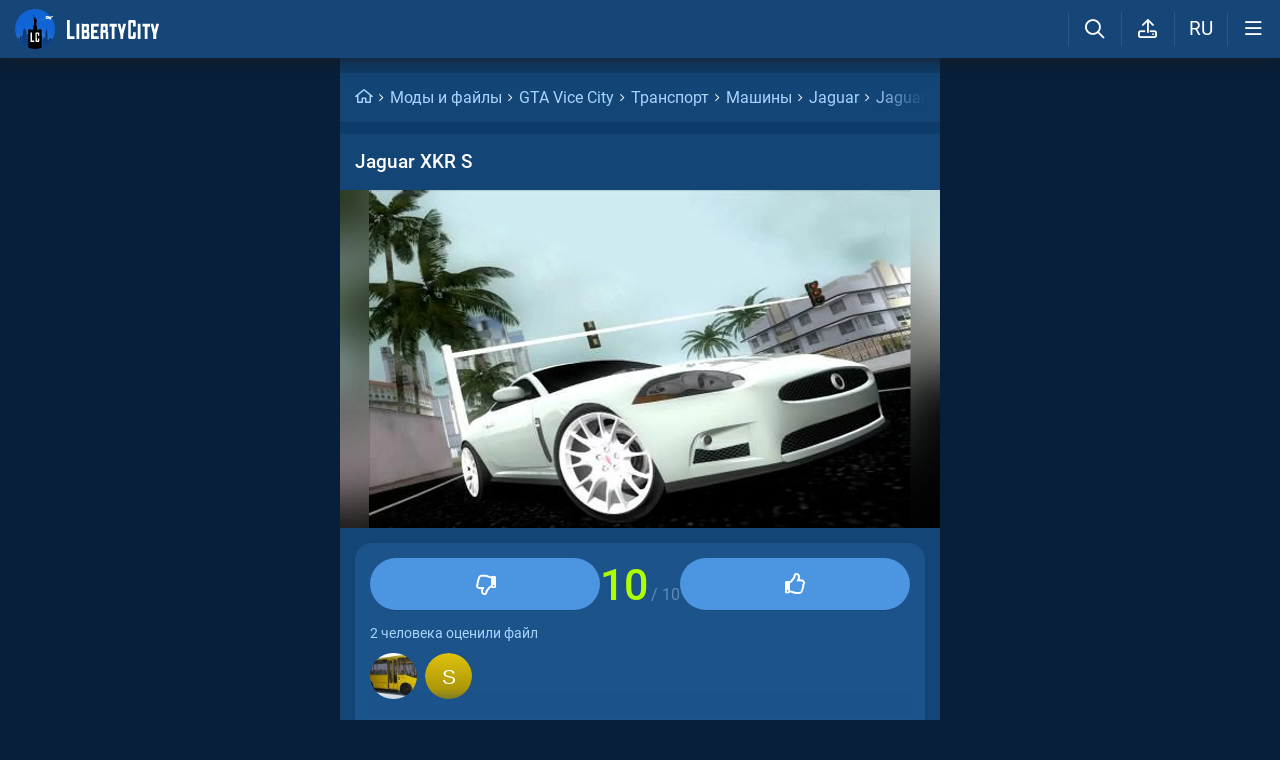

--- FILE ---
content_type: text/html; charset=UTF-8
request_url: https://libertycity.ru/engine/ajax/comments_ajax.php
body_size: 1949
content:


<div class="cinfo ">
  <a href="#" class="reg_ l_ks">Войдите</a>, чтобы оставлять комментарии
</div>


<!--comments start--><div class="comment_stripe" data-strid="465468"><a href="#" class="comm_tree comment_stripe_not_last_child"></a><a name="comment"></a><a name="comment"></a><div id="comment-id-465468" class="clvl0 cpar pve ">
  
  
  <a class="comment_anchor" name="comment-id-465468"></a>
  
  
  
  <div data-level="0" class="comment lav0" 
    data-module="files">
    <div class="hlgt"></div>
    
    
    
    <div class="comm_trees">
      <a href="#comment-id-465468" class="comm_tree has_child " data-hl="465468"></a>
      <a href="#comment-id-" class="comm_tree has_parent "
        data-hl="465468"></a>
      <a href="#comment-id-" class="comm_tree not_last_child "
        data-hl="465468"></a>
    </div>
    
    
    
    
    <div class="avatar_i">
      
      
      <img class="avatar"  src="https://libertycity.ru/uploads/fotos/foto_36381.png">
      
    </div>
    <div class="cloud">
      <div class="commenttopinfo">
        <div class="au_top">
          <a onClick="return dropdownmenu(this, event, UserMenu('href=&quot;/user/vadosrespekt/&quot;', '36381', '5', 'vadosrespekt'), '170px')" onMouseout="delayhidemenu()" class="username" href="/user/vadosrespekt/">vadosrespekt</a>
          
          
          
          
          
          
        </div>
        
        
        
        <a href="#" class="usericon1">
          <i class="fa fa-reply1" aria-hidden="true"></i>
          <span class="answerto"></span>
          <span class="replyto"></span>
        </a>
        
        
        
        <div class="editdate" data-timestamp="1335519572">1 десятилетие </div>
        
      </div>
      <div class="comment-text">
        <div class='wrapped' id='comm-id-465468'>для Vice City не плохо +</div>
      </div>
      
      
      
      
      
      
      
      <!--{rate}-->
      
      
      
      <span class="ablock">
        
        <i data-module="files" data-report="" data-username="vadosrespekt" data-userid="36381" data-url="" data-id="465468" class="fa fa-ellipsis-h1" aria-hidden="true"></i>
        
      </span>
      
    </div>
    <div class="clear"></div>
    
    
    
    <a href="" onclick="add_reply('465468'); return false"  class="relink"><i
        class="fa fa-comment-o" aria-hidden="true"></i>Ответить</a>
    
    
    
    
    

    <div class="comm_rating" data-id="465468">
      <a href="#" class="rbut negative">
        <i class="fa fa-angle-down" aria-hidden="true"></i>
      </a>
      <span class="rating ">0</span>
      <a href="#" class="rbut positive">
        <i class="fa fa-angle-up" aria-hidden="true"></i>
      </a>
    </div>

    
    
    
    

    
    
  </div>
</div>
<div id='answer-465468' class='c_answer'></div></div><!--comments sep--><div class="comment_stripe" data-strid="465469"><a href="#" class="comm_tree comment_stripe_not_last_child"></a><div id="comment-id-465469" class="clvl0 cpar pve ">
  
  
  <a class="comment_anchor" name="comment-id-465469"></a>
  
  
  
  <div data-level="0" class="comment lav0" 
    data-module="files">
    <div class="hlgt"></div>
    
    
    
    <div class="comm_trees">
      <a href="#comment-id-465469" class="comm_tree has_child " data-hl="465469"></a>
      <a href="#comment-id-" class="comm_tree has_parent "
        data-hl="465469"></a>
      <a href="#comment-id-" class="comm_tree not_last_child "
        data-hl="465469"></a>
    </div>
    
    
    
    
    <div class="avatar_i">
      
      
      <img class="avatar"  src="https://libertycity.ru/uploads/fotos/foto_20241.jpg?349">
      
    </div>
    <div class="cloud">
      <div class="commenttopinfo">
        <div class="au_top">
          <a onClick="return dropdownmenu(this, event, UserMenu('href=&quot;/user/%E2%84%961/&quot;', '20241', '5', '№1'), '170px')" onMouseout="delayhidemenu()" class="username" href="/user/%E2%84%961/">№1</a>
          
          
          
          
          
          
        </div>
        
        
        
        <a href="#" class="usericon1">
          <i class="fa fa-reply1" aria-hidden="true"></i>
          <span class="answerto"></span>
          <span class="replyto"></span>
        </a>
        
        
        
        <div class="editdate" data-timestamp="1335543158">1 десятилетие </div>
        
      </div>
      <div class="comment-text">
        <div class='wrapped' id='comm-id-465469'>Для вайса - это хорошо!</div>
      </div>
      
      
      
      
      
      
      
      <!--{rate}-->
      
      
      
      <span class="ablock">
        
        <i data-module="files" data-report="" data-username="№1" data-userid="20241" data-url="" data-id="465469" class="fa fa-ellipsis-h1" aria-hidden="true"></i>
        
      </span>
      
    </div>
    <div class="clear"></div>
    
    
    
    <a href="" onclick="add_reply('465469'); return false"  class="relink"><i
        class="fa fa-comment-o" aria-hidden="true"></i>Ответить</a>
    
    
    
    
    

    <div class="comm_rating" data-id="465469">
      <a href="#" class="rbut negative">
        <i class="fa fa-angle-down" aria-hidden="true"></i>
      </a>
      <span class="rating ">0</span>
      <a href="#" class="rbut positive">
        <i class="fa fa-angle-up" aria-hidden="true"></i>
      </a>
    </div>

    
    
    
    

    
    
  </div>
</div>
<div id='answer-465469' class='c_answer'></div></div><!--comments sep--><div class="comment_stripe" data-strid="465470"><a href="#" class="comm_tree comment_stripe_not_last_child"></a><div id="comment-id-465470" class="clvl0 cpar pve ">
  
  
  <a class="comment_anchor" name="comment-id-465470"></a>
  
  
  
  <div data-level="0" class="comment lav0" 
    data-module="files">
    <div class="hlgt"></div>
    
    
    
    <div class="comm_trees">
      <a href="#comment-id-465470" class="comm_tree has_child " data-hl="465470"></a>
      <a href="#comment-id-" class="comm_tree has_parent "
        data-hl="465470"></a>
      <a href="#comment-id-" class="comm_tree not_last_child "
        data-hl="465470"></a>
    </div>
    
    
    
    
    <div class="avatar_i">
      
      
      <img class="avatar"  src="https://libertycity.ru/uploads/fotos/foto_39052.jpg">
      
    </div>
    <div class="cloud">
      <div class="commenttopinfo">
        <div class="au_top">
          <a onClick="return dropdownmenu(this, event, UserMenu('href=&quot;/user/DMA+Design/&quot;', '39052', '5', 'DMA Design'), '170px')" onMouseout="delayhidemenu()" class="username" href="/user/DMA+Design/">DMA Design</a>
          
          
          
          
          
          
        </div>
        
        
        
        <a href="#" class="usericon1">
          <i class="fa fa-reply1" aria-hidden="true"></i>
          <span class="answerto"></span>
          <span class="replyto"></span>
        </a>
        
        
        
        <div class="editdate" data-timestamp="1336811484">1 десятилетие </div>
        
      </div>
      <div class="comment-text">
        <div class='wrapped' id='comm-id-465470'>Ни фига, у тебя графика на скрине! Это ENB такой?</div>
      </div>
      
      
      
      
      
      
      
      <!--{rate}-->
      
      
      
      <span class="ablock">
        
        <i data-module="files" data-report="" data-username="DMA Design" data-userid="39052" data-url="" data-id="465470" class="fa fa-ellipsis-h1" aria-hidden="true"></i>
        
      </span>
      
    </div>
    <div class="clear"></div>
    
    
    
    <a href="" onclick="add_reply('465470'); return false"  class="relink"><i
        class="fa fa-comment-o" aria-hidden="true"></i>Ответить</a>
    
    
    
    
    

    <div class="comm_rating" data-id="465470">
      <a href="#" class="rbut negative">
        <i class="fa fa-angle-down" aria-hidden="true"></i>
      </a>
      <span class="rating ">0</span>
      <a href="#" class="rbut positive">
        <i class="fa fa-angle-up" aria-hidden="true"></i>
      </a>
    </div>

    
    
    
    

    
    
  </div>
</div>
<div id='answer-465470' class='c_answer'></div></div><!--comments sep--><div class="comment_stripe" data-strid="465471"><a href="#" class="comm_tree comment_stripe_not_last_child"></a><div id="comment-id-465471" class="clvl0 cpar pve ">
  
  
  <a class="comment_anchor" name="comment-id-465471"></a>
  
  
  
  <div data-level="0" class="comment lav0" 
    data-module="files">
    <div class="hlgt"></div>
    
    
    
    <div class="comm_trees">
      <a href="#comment-id-465471" class="comm_tree has_child " data-hl="465471"></a>
      <a href="#comment-id-" class="comm_tree has_parent "
        data-hl="465471"></a>
      <a href="#comment-id-" class="comm_tree not_last_child "
        data-hl="465471"></a>
    </div>
    
    
    
    
    <div class="avatar_i">
      
      
      <img class="avatar"  src="https://libertycity.ru/uploads/fotos/foto_33922.jpg">
      
    </div>
    <div class="cloud">
      <div class="commenttopinfo">
        <div class="au_top">
          <a onClick="return dropdownmenu(this, event, UserMenu('href=&quot;/user/Vadik7/&quot;', '33922', '5', 'Vadik7'), '170px')" onMouseout="delayhidemenu()" class="username" href="/user/Vadik7/">Vadik7</a>
          
          
          
          
          
          
        </div>
        
        
        
        <a href="#" class="usericon1">
          <i class="fa fa-reply1" aria-hidden="true"></i>
          <span class="answerto"></span>
          <span class="replyto"></span>
        </a>
        
        
        
        <div class="editdate" data-timestamp="1337803317">1 десятилетие </div>
        
      </div>
      <div class="comment-text">
        <div class='wrapped' id='comm-id-465471'>У меня вместо Mini Cooper&#96;a будет, спасибо <img  style="border: none;" alt="wink" align="absmiddle" class="lazyload"  src="data:image/svg+xml,%3Csvg xmlns='http://www.w3.org/2000/svg' viewBox='0 0 2 1'%3E%3C/svg%3E" data-src="https://libertycity.ru/engine/data/emoticons/wink.gif" /></div>
      </div>
      
      
      
      
      
      
      
      <!--{rate}-->
      
      
      
      <span class="ablock">
        
        <i data-module="files" data-report="" data-username="Vadik7" data-userid="33922" data-url="" data-id="465471" class="fa fa-ellipsis-h1" aria-hidden="true"></i>
        
      </span>
      
    </div>
    <div class="clear"></div>
    
    
    
    <a href="" onclick="add_reply('465471'); return false"  class="relink"><i
        class="fa fa-comment-o" aria-hidden="true"></i>Ответить</a>
    
    
    
    
    

    <div class="comm_rating" data-id="465471">
      <a href="#" class="rbut negative">
        <i class="fa fa-angle-down" aria-hidden="true"></i>
      </a>
      <span class="rating ">0</span>
      <a href="#" class="rbut positive">
        <i class="fa fa-angle-up" aria-hidden="true"></i>
      </a>
    </div>

    
    
    
    

    
    
  </div>
</div>
<div id='answer-465471' class='c_answer'></div></div><!--comments sep--><div class="comment_stripe" data-strid="465472"><a href="#" class="comm_tree comment_stripe_not_last_child"></a><div id="comment-id-465472" class="clvl0 cpar pve ">
  
  
  <a class="comment_anchor" name="comment-id-465472"></a>
  
  
  
  <div data-level="0" class="comment lav0" 
    data-module="files">
    <div class="hlgt"></div>
    
    
    
    <div class="comm_trees">
      <a href="#comment-id-465472" class="comm_tree has_child " data-hl="465472"></a>
      <a href="#comment-id-" class="comm_tree has_parent "
        data-hl="465472"></a>
      <a href="#comment-id-" class="comm_tree not_last_child "
        data-hl="465472"></a>
    </div>
    
    
    
    
    <div class="avatar_i">
      
      
      <img class="avatar"  src="https://libertycity.ru/uploads/fotos/foto_31074.jpg">
      
    </div>
    <div class="cloud">
      <div class="commenttopinfo">
        <div class="au_top">
          <a onClick="return dropdownmenu(this, event, UserMenu('href=&quot;/user/Night+Wolf/&quot;', '31074', '5', 'Night Wolf'), '170px')" onMouseout="delayhidemenu()" class="username" href="/user/Night+Wolf/">Night Wolf</a>
          
          
          
          
          
          
        </div>
        
        
        
        <a href="#" class="usericon1">
          <i class="fa fa-reply1" aria-hidden="true"></i>
          <span class="answerto"></span>
          <span class="replyto"></span>
        </a>
        
        
        
        <div class="editdate" data-timestamp="1338886741">1 десятилетие </div>
        
      </div>
      <div class="comment-text">
        <div class='wrapped' id='comm-id-465472'>Красивая тачка. Но 4 мегабайта на Депозит нафига закидывать. Ладно за машину ставлю плюс.  <img  style="border: none;" alt="wink" align="absmiddle" class="lazyload"  src="data:image/svg+xml,%3Csvg xmlns='http://www.w3.org/2000/svg' viewBox='0 0 2 1'%3E%3C/svg%3E" data-src="https://libertycity.ru/engine/data/emoticons/wink.gif" /></div>
      </div>
      
      
      
      
      
      
      
      <!--{rate}-->
      
      
      
      <span class="ablock">
        
        <i data-module="files" data-report="" data-username="Night Wolf" data-userid="31074" data-url="" data-id="465472" class="fa fa-ellipsis-h1" aria-hidden="true"></i>
        
      </span>
      
    </div>
    <div class="clear"></div>
    
    
    
    <a href="" onclick="add_reply('465472'); return false"  class="relink"><i
        class="fa fa-comment-o" aria-hidden="true"></i>Ответить</a>
    
    
    
    
    

    <div class="comm_rating" data-id="465472">
      <a href="#" class="rbut negative">
        <i class="fa fa-angle-down" aria-hidden="true"></i>
      </a>
      <span class="rating ">0</span>
      <a href="#" class="rbut positive">
        <i class="fa fa-angle-up" aria-hidden="true"></i>
      </a>
    </div>

    
    
    
    

    
    
  </div>
</div>
<div id='answer-465472' class='c_answer'></div></div><!--comments sep--><div class="comment_stripe" data-strid="465473"><a href="#" class="comm_tree comment_stripe_not_last_child"></a><div id="comment-id-465473" class="clvl0 cpar pve ">
  
  
  <a class="comment_anchor" name="comment-id-465473"></a>
  
  
  
  <div data-level="0" class="comment lav0" 
    data-module="files">
    <div class="hlgt"></div>
    
    
    
    <div class="comm_trees">
      <a href="#comment-id-465473" class="comm_tree has_child " data-hl="465473"></a>
      <a href="#comment-id-" class="comm_tree has_parent "
        data-hl="465473"></a>
      <a href="#comment-id-" class="comm_tree not_last_child "
        data-hl="465473"></a>
    </div>
    
    
    
    
    <div class="avatar_i">
      
      
      <img class="avatar"  src="https://libertycity.ru/uploads/fotos/foto_39909.jpg">
      
    </div>
    <div class="cloud">
      <div class="commenttopinfo">
        <div class="au_top">
          <a onClick="return dropdownmenu(this, event, UserMenu('href=&quot;/user/Ne6a6a/&quot;', '39909', '5', 'Ne6a6a'), '170px')" onMouseout="delayhidemenu()" class="username" href="/user/Ne6a6a/">Ne6a6a</a>
          
          
          
          
          
          
        </div>
        
        
        
        <a href="#" class="usericon1">
          <i class="fa fa-reply1" aria-hidden="true"></i>
          <span class="answerto"></span>
          <span class="replyto"></span>
        </a>
        
        
        
        <div class="editdate" data-timestamp="1342022420">1 десятилетие </div>
        
      </div>
      <div class="comment-text">
        <div class='wrapped' id='comm-id-465473'>Тачка супер,на скрине вообще...+++++</div>
      </div>
      
      
      
      
      
      
      
      <!--{rate}-->
      
      
      
      <span class="ablock">
        
        <i data-module="files" data-report="" data-username="Ne6a6a" data-userid="39909" data-url="" data-id="465473" class="fa fa-ellipsis-h1" aria-hidden="true"></i>
        
      </span>
      
    </div>
    <div class="clear"></div>
    
    
    
    <a href="" onclick="add_reply('465473'); return false"  class="relink"><i
        class="fa fa-comment-o" aria-hidden="true"></i>Ответить</a>
    
    
    
    
    

    <div class="comm_rating" data-id="465473">
      <a href="#" class="rbut negative">
        <i class="fa fa-angle-down" aria-hidden="true"></i>
      </a>
      <span class="rating ">0</span>
      <a href="#" class="rbut positive">
        <i class="fa fa-angle-up" aria-hidden="true"></i>
      </a>
    </div>

    
    
    
    

    
    
  </div>
</div>
<div id='answer-465473' class='c_answer'></div></div></div><!--comments sep-->
<div class="dle-ajax-comments"></div>
<!--comments end-->